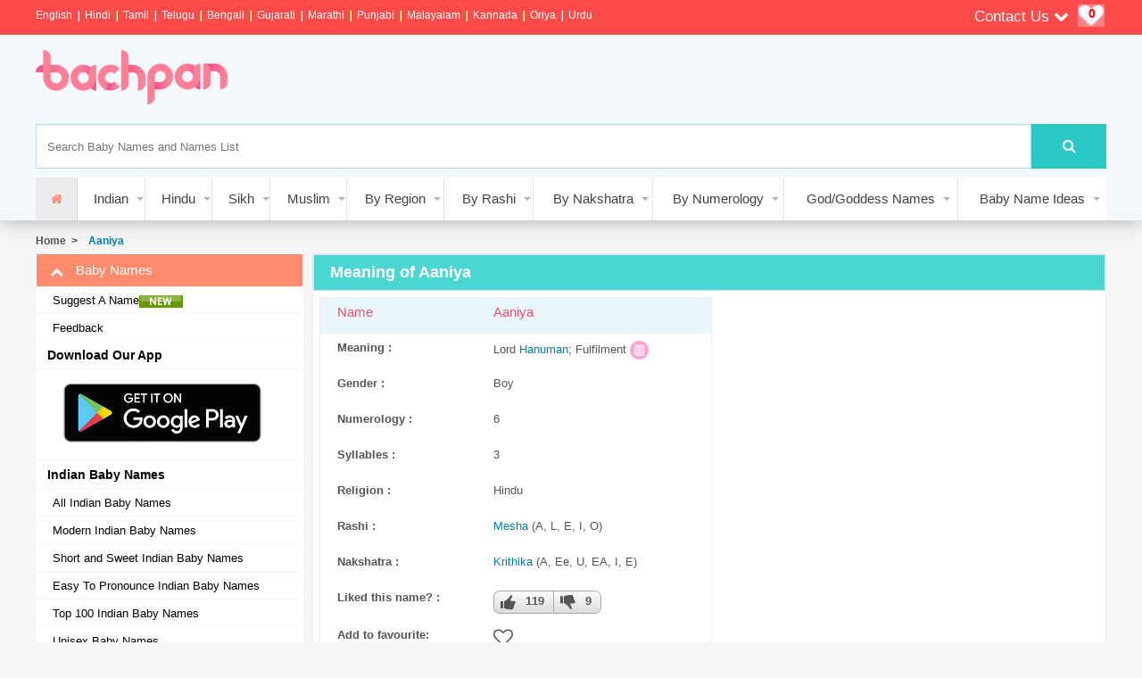

--- FILE ---
content_type: text/html; charset=utf-8
request_url: https://www.google.com/recaptcha/api2/aframe
body_size: 269
content:
<!DOCTYPE HTML><html><head><meta http-equiv="content-type" content="text/html; charset=UTF-8"></head><body><script nonce="2ymBaGHWjF9JNOWcN49K_A">/** Anti-fraud and anti-abuse applications only. See google.com/recaptcha */ try{var clients={'sodar':'https://pagead2.googlesyndication.com/pagead/sodar?'};window.addEventListener("message",function(a){try{if(a.source===window.parent){var b=JSON.parse(a.data);var c=clients[b['id']];if(c){var d=document.createElement('img');d.src=c+b['params']+'&rc='+(localStorage.getItem("rc::a")?sessionStorage.getItem("rc::b"):"");window.document.body.appendChild(d);sessionStorage.setItem("rc::e",parseInt(sessionStorage.getItem("rc::e")||0)+1);localStorage.setItem("rc::h",'1769090335383');}}}catch(b){}});window.parent.postMessage("_grecaptcha_ready", "*");}catch(b){}</script></body></html>

--- FILE ---
content_type: application/javascript; charset=utf-8
request_url: https://fundingchoicesmessages.google.com/f/AGSKWxV_0twfArekGaOvKn1g77GYtANpxOCZ8BGUBMBn3kUBLFjsGQVjr1Dv9ZHrN7mTuI6Z9Jjmuc9qYTBBZ3gb71sR-JQ0wAjDpLXxaOh2W229sVBq-PONxucmZALXkIyXN1yxkPArqFFC9uOzqJ_icnQON2wvE2hBDjpgUfY0G7HmbiP45kQs3-mfMhj3/_/ad/activateFlashObject./scripts/AdService_/banner/ad_/showflashad./adiro.
body_size: -1289
content:
window['cc714efc-cc92-40e6-b548-3d0f946151e8'] = true;